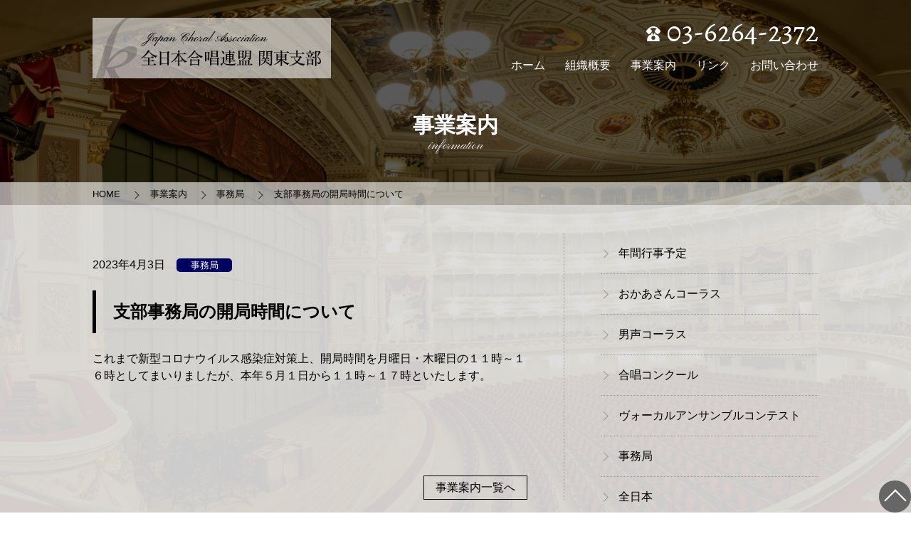

--- FILE ---
content_type: text/html; charset=UTF-8
request_url: http://jcak.jp/%E6%94%AF%E9%83%A8%E4%BA%8B%E5%8B%99%E5%B1%80%E3%81%AE%E9%96%8B%E5%B1%80%E6%99%82%E9%96%93%E3%81%AB%E3%81%A4%E3%81%84%E3%81%A6/
body_size: 10635
content:
<!DOCTYPE html>
<html lang="ja">
<head>
<meta charset="UTF-8">
<meta name="viewport" content="width=device-width">
<link rel="stylesheet" href="https://fonts.googleapis.com/css?family=Alegreya">
<link rel="stylesheet" href="https://fonts.googleapis.com/css?family=Pinyon+Script">
<link rel="stylesheet" href="http://jcak.jp/wordpress/wp-content/themes/jcak/common/styles/basic.css" media="screen">
<link rel="stylesheet" href="http://jcak.jp/wordpress/wp-content/themes/jcak/common/styles/wide.css" media="screen and (min-width:800px)">
<link rel="stylesheet" href="http://jcak.jp/wordpress/wp-content/themes/jcak/common/styles/narrow.css" media="screen and (max-width:799px)">
<link rel="stylesheet" href="http://jcak.jp/wordpress/wp-content/themes/jcak/common/styles/contents.css" media="screen">
<link rel="stylesheet" href="http://jcak.jp/wordpress/wp-content/themes/jcak/style.css">
<script src="http://code.jquery.com/jquery-1.11.1.min.js"></script>
<script src="http://jcak.jp/wordpress/wp-content/themes/jcak/common/scripts/scroll.js"></script>
<title>支部事務局の開局時間について | 全日本合唱連盟関東支部</title><meta name="keywords" content="支部事務局の開局時間について,全日本合唱連盟,関東支部,おかあさんコーラス,おとうさんコーラス,合唱コンクール,ヴォーカルアンサンブルコンテスト,関東合唱コンクール,合唱祭,講習会" /><meta name="description" content="支部事務局の開局時間について。全日本合唱連盟関東支部のWebサイトです。おかあさんコーラス、おとうさんコーラス、合唱コンクール、ヴォーカルアンサンブルコンテストなど各種行事の運営情報をお知らせしています。" /><link rel='dns-prefetch' href='//s.w.org' />
<link rel="alternate" type="application/rss+xml" title="全日本合唱連盟関東支部 &raquo; 支部事務局の開局時間について のコメントのフィード" href="http://jcak.jp/%e6%94%af%e9%83%a8%e4%ba%8b%e5%8b%99%e5%b1%80%e3%81%ae%e9%96%8b%e5%b1%80%e6%99%82%e9%96%93%e3%81%ab%e3%81%a4%e3%81%84%e3%81%a6/feed/" />
		<script type="text/javascript">
			window._wpemojiSettings = {"baseUrl":"https:\/\/s.w.org\/images\/core\/emoji\/2.3\/72x72\/","ext":".png","svgUrl":"https:\/\/s.w.org\/images\/core\/emoji\/2.3\/svg\/","svgExt":".svg","source":{"concatemoji":"http:\/\/jcak.jp\/wordpress\/wp-includes\/js\/wp-emoji-release.min.js?ver=4.8"}};
			!function(a,b,c){function d(a){var b,c,d,e,f=String.fromCharCode;if(!k||!k.fillText)return!1;switch(k.clearRect(0,0,j.width,j.height),k.textBaseline="top",k.font="600 32px Arial",a){case"flag":return k.fillText(f(55356,56826,55356,56819),0,0),b=j.toDataURL(),k.clearRect(0,0,j.width,j.height),k.fillText(f(55356,56826,8203,55356,56819),0,0),c=j.toDataURL(),b===c&&(k.clearRect(0,0,j.width,j.height),k.fillText(f(55356,57332,56128,56423,56128,56418,56128,56421,56128,56430,56128,56423,56128,56447),0,0),b=j.toDataURL(),k.clearRect(0,0,j.width,j.height),k.fillText(f(55356,57332,8203,56128,56423,8203,56128,56418,8203,56128,56421,8203,56128,56430,8203,56128,56423,8203,56128,56447),0,0),c=j.toDataURL(),b!==c);case"emoji4":return k.fillText(f(55358,56794,8205,9794,65039),0,0),d=j.toDataURL(),k.clearRect(0,0,j.width,j.height),k.fillText(f(55358,56794,8203,9794,65039),0,0),e=j.toDataURL(),d!==e}return!1}function e(a){var c=b.createElement("script");c.src=a,c.defer=c.type="text/javascript",b.getElementsByTagName("head")[0].appendChild(c)}var f,g,h,i,j=b.createElement("canvas"),k=j.getContext&&j.getContext("2d");for(i=Array("flag","emoji4"),c.supports={everything:!0,everythingExceptFlag:!0},h=0;h<i.length;h++)c.supports[i[h]]=d(i[h]),c.supports.everything=c.supports.everything&&c.supports[i[h]],"flag"!==i[h]&&(c.supports.everythingExceptFlag=c.supports.everythingExceptFlag&&c.supports[i[h]]);c.supports.everythingExceptFlag=c.supports.everythingExceptFlag&&!c.supports.flag,c.DOMReady=!1,c.readyCallback=function(){c.DOMReady=!0},c.supports.everything||(g=function(){c.readyCallback()},b.addEventListener?(b.addEventListener("DOMContentLoaded",g,!1),a.addEventListener("load",g,!1)):(a.attachEvent("onload",g),b.attachEvent("onreadystatechange",function(){"complete"===b.readyState&&c.readyCallback()})),f=c.source||{},f.concatemoji?e(f.concatemoji):f.wpemoji&&f.twemoji&&(e(f.twemoji),e(f.wpemoji)))}(window,document,window._wpemojiSettings);
		</script>
		<style type="text/css">
img.wp-smiley,
img.emoji {
	display: inline !important;
	border: none !important;
	box-shadow: none !important;
	height: 1em !important;
	width: 1em !important;
	margin: 0 .07em !important;
	vertical-align: -0.1em !important;
	background: none !important;
	padding: 0 !important;
}
</style>
<link rel='https://api.w.org/' href='http://jcak.jp/wp-json/' />
<link rel="EditURI" type="application/rsd+xml" title="RSD" href="http://jcak.jp/wordpress/xmlrpc.php?rsd" />
<link rel="wlwmanifest" type="application/wlwmanifest+xml" href="http://jcak.jp/wordpress/wp-includes/wlwmanifest.xml" /> 
<link rel='prev' title='２０２３年度の行事予定について' href='http://jcak.jp/%ef%bc%92%ef%bc%90%ef%bc%92%ef%bc%93%e5%b9%b4%e5%ba%a6%e3%81%ae%e8%a1%8c%e4%ba%8b%e4%ba%88%e5%ae%9a%e3%81%ab%e3%81%a4%e3%81%84%e3%81%a6/' />
<link rel='next' title='臨時閉局のお知らせ' href='http://jcak.jp/%e8%87%a8%e6%99%82%e9%96%89%e5%b1%80%e3%81%ae%e3%81%8a%e7%9f%a5%e3%82%89%e3%81%9b/' />
<meta name="generator" content="WordPress 4.8" />
<link rel="canonical" href="http://jcak.jp/%e6%94%af%e9%83%a8%e4%ba%8b%e5%8b%99%e5%b1%80%e3%81%ae%e9%96%8b%e5%b1%80%e6%99%82%e9%96%93%e3%81%ab%e3%81%a4%e3%81%84%e3%81%a6/" />
<link rel='shortlink' href='http://jcak.jp/?p=1258' />
<link rel="alternate" type="application/json+oembed" href="http://jcak.jp/wp-json/oembed/1.0/embed?url=http%3A%2F%2Fjcak.jp%2F%25e6%2594%25af%25e9%2583%25a8%25e4%25ba%258b%25e5%258b%2599%25e5%25b1%2580%25e3%2581%25ae%25e9%2596%258b%25e5%25b1%2580%25e6%2599%2582%25e9%2596%2593%25e3%2581%25ab%25e3%2581%25a4%25e3%2581%2584%25e3%2581%25a6%2F" />
<link rel="alternate" type="text/xml+oembed" href="http://jcak.jp/wp-json/oembed/1.0/embed?url=http%3A%2F%2Fjcak.jp%2F%25e6%2594%25af%25e9%2583%25a8%25e4%25ba%258b%25e5%258b%2599%25e5%25b1%2580%25e3%2581%25ae%25e9%2596%258b%25e5%25b1%2580%25e6%2599%2582%25e9%2596%2593%25e3%2581%25ab%25e3%2581%25a4%25e3%2581%2584%25e3%2581%25a6%2F&#038;format=xml" />
</head>
<body id="content">
	<header id="globalheader">
		<a href="http://jcak.jp">
		<img class="logo" src="http://jcak.jp/wordpress/wp-content/themes/jcak/common/images/logo.png" alt="全日本合唱連盟関東支部">
		</a>
		<nav>
			<a class="tel" href="tel:03-6264-2372">
				<img class="icon_tel" src="http://jcak.jp/wordpress/wp-content/themes/jcak/common/styles/images/icon_tel.png" alt="電話アイコン">
				03-6264-2372
			</a>
			<ul>
				<li><a href="http://jcak.jp">ホーム</a></li>
				<li><a href="http://jcak.jp/organization">組織概要</a></li>
				<li><a href="http://jcak.jp/information">事業案内</a></li>
				<li><a href="http://jcak.jp/links">リンク</a></li>
				<li><a href="http://jcak.jp/contact">お問い合わせ</a></li>
			</ul>
		</nav>
	</header>
	<main>	<div id="c_header">
		<h1>事業案内<span class="slug">information</span></h1>
	</div>
	<div id="c_breadcrumbs">
		<ol>
			<li itemscope="itemscope" itemtype="http://data-vocabulary.org/Breadcrumb">
				<a itemprop="url" href="http://jcak.jp">HOME</a>
			</li>
			<li itemscope="itemscope" itemtype="http://data-vocabulary.org/Breadcrumb">
				<a itemprop="url" href="http://jcak.jp/information">事業案内</a>
			</li>
			<li itemscope="itemscope" itemtype="http://data-vocabulary.org/Breadcrumb">
								<a itemprop="url" href="http://jcak.jp/category/c06_office/">事務局</a>
			</li>
			<li itemscope="itemscope" itemtype="http://data-vocabulary.org/Breadcrumb">
				<a itemprop="url" href="http://jcak.jp/%e6%94%af%e9%83%a8%e4%ba%8b%e5%8b%99%e5%b1%80%e3%81%ae%e9%96%8b%e5%b1%80%e6%99%82%e9%96%93%e3%81%ab%e3%81%a4%e3%81%84%e3%81%a6/">支部事務局の開局時間について</a>
			</li>
		</ol>
	</div>
	<div id="c_content">
		<div class="container">
			<div id="c_main">
				<article>2023年4月3日<span class="date"></span><span class="tag c06_office">事務局</span><h2>支部事務局の開局時間について</h2><p>これまで新型コロナウイルス感染症対策上、開局時間を月曜日・木曜日の１１時～１６時としてまいりましたが、本年５月１日から１１時～１７時といたします。</p>
<p>&nbsp;</p>
<p>&nbsp;</p>
</article>				<a class="archive_link" href="http://jcak.jp/information/">事業案内一覧へ</a>
			</div>
			<div id="c_sub">
				<ul>
					<a href="http://jcak.jp/category/c01_year/"><li>年間行事予定</li></a><a href="http://jcak.jp/category/c02_mother/"><li>おかあさんコーラス</li></a><a href="http://jcak.jp/category/c03_father/"><li>男声コーラス</li></a><a href="http://jcak.jp/category/c04_contest/"><li>合唱コンクール</li></a><a href="http://jcak.jp/category/c05_vocal/"><li>ヴォーカルアンサンブルコンテスト</li></a><a href="http://jcak.jp/category/c06_office/"><li>事務局</li></a><a href="http://jcak.jp/category/c07_jca/"><li>全日本</li></a>				</ul>
			</div>
		</div>
	</div>
	</main>
	<footer id="globalfooter">
		<div class="container">
			<ul>
				<li><a href="http://www.jcanet.or.jp/" alt="全日本合唱連盟" target="_blank"><img src="http://jcak.jp/wordpress/wp-content/uploads/2017/08/33_image.jpg"></a></li><li><a href="http://www.geocities.co.jp/jca_touhoku/" alt="全日本合唱連盟東北支部" target="_blank"><img src="http://jcak.jp/wordpress/wp-content/uploads/2017/08/31_image.jpg"></a></li><li><a href="http://www.jca-kansai.com/" alt="関西合唱連盟" target="_blank"><img src="http://jcak.jp/wordpress/wp-content/uploads/2017/08/29_image.jpg"></a></li><li><a href="http://jcaq.web.fc2.com/" alt="(社)全日本合唱連盟　九州支部" target="_blank"><img src="http://jcak.jp/wordpress/wp-content/uploads/2017/08/27_image.jpg"></a></li><li><a href="http://www.jcanet.or.jp/tokyo/" alt="東京都合唱連盟" target="_blank"><img src="http://jcak.jp/wordpress/wp-content/uploads/2017/08/23_image.jpg"></a></li><li><a href="http://www.asahi.com/edu/gassho/" alt="朝日新聞" target="_blank"><img src="http://jcak.jp/wordpress/wp-content/uploads/2017/08/21_image.jpg"></a></li>			</ul>
		</div>
		<small>(C) Japan Choral Association</small>
	</footer>
	<a id="pt" href="#"></a>
</body>
</html>

--- FILE ---
content_type: text/css
request_url: http://jcak.jp/wordpress/wp-content/themes/jcak/common/styles/wide.css
body_size: 5095
content:
@charset 'UTF-8';

/*

    Base

*/

/*  font  */
body {
	font-family: '游ゴシック体', 'Yu Gothic', YuGothic, 'ヒラギノ角ゴ Pro W3', 'Hiragino Kaku Gothic Pro', 'メイリオ', Meiryo, 'ＭＳ Ｐゴシック', sans-serif;
	color: #000000;
}
#c_main {
	font-size: 16px;
	font-size: 1.6rem;
	color: #000000;
}
/*  other  */
a:link    { color: #000000;}
a:visited { color: #000000;}
a:hover   { opacity: 0.7;}

body img,
body iframe {
	max-width: 100%;
}
body img {
	height: auto;
}
input, button, textarea, select {
	margin: 0;
	padding: 0;
	background: none;
	border: none;
	border-radius: 0;
	outline: none;
	-webkit-appearance: none;
	-moz-appearance: none;
	appearance: none;
}
/*  scroll_top  */
#pt {
	display: block;
	width: 45px;
	height: 45px;
	background-color: #666666;
	border-radius: 45px;
	position: fixed;
	right: 0;
	bottom: 0;
}
#pt:after {
	display: block;
	content: "";
	border-top: 2px solid #FFFFFF;
	border-right: 2px solid #FFFFFF;
	width: 20px;
	height: 20px;
	transform: rotate(-45deg);
	-webkit-transform: rotate(-45deg);
	position: absolute;
	top: 10px;
	left: 0;
	right: 0;
	bottom: 0;
	margin: auto;
}





/*

    Header

*/

body {
	background-image: url('../images/back.png');
	background-size: cover;
	background-attachment: fixed;
}
#globalheader {
	max-width: 1020px;
	margin: 0 auto;
	padding: 25px 0 0;
	overflow: hidden;
}
#globalheader a {
	display: inline-block;
}
#globalheader a img.logo {
	max-width: 335px;
	height: auto;
}
#globalheader nav {
	display: inline-block;
	text-align: right;
	float: right;
}
#globalheader nav a.tel {
	display: block;
	margin-bottom: 15px;
	line-height: 1;
	font-family: 'Alegreya';
	font-size: 2.5em;
	color: #FFFFFF;
}
#globalheader nav a.tel img{
	max-width: 20px;
	height: auto;
}
#globalheader nav ul {
	display: inline-block;
	margin: 0;
	list-style: none;
}
#globalheader nav ul li {
	display: inline-block;
	margin: 0 0 0 1.5em;
}
 #globalheader nav ul li:first-child {
	margin: 0;
}
#globalheader nav ul li a {
	display: inline-block;
	padding: 0 0 0.25em;
	color: #FFFFFF;
}
#globalheader nav ul li a:hover {
	border-bottom: 1px solid #FFFFFF;
}






/*

    Footer

*/
#globalfooter .container {
	max-width: 1020px;
	margin: 0 auto;
	box-sizing: border-box;
	padding: 40px 0 0;
}
#globalfooter .container ul {
	width: 800px;
	margin: 0 auto;
	list-style: none;
	overflow: hidden;
}
#globalfooter .container ul li {
	display: inline-block;
	width: 250px;
	margin: 0 25px 25px 0;
	line-height: 1;
	float: left;
}
#globalfooter .container ul li:nth-of-type(3n) {
	margin: 0 0 25px 0;
}
#globalfooter .container ul li a {
	display: inline-block;
	width: 100%;
}
#globalfooter small {
	display: block;
	box-sizing: border-box;
	padding: 1em 0;
	background-color: rgba(0,0,0,0.8);
	font-size: 13px;
	font-size: 1.3rem;
	text-align: center;
	color: #FFFFFF;
}




/*

    Contents

*/

/*  #c_header  */
#c_header {
	box-sizing: border-box;
	padding: 40px 0;
}
#c_header h1 {
	font-size: 3em;
	font-size: 3rem;
	text-align: center;
	color: #FFFFFF;
	line-height: 1.25;
}
#c_header h1 span.slug {
	display: block;
	font-family: 'Pinyon Script';
	font-size: 18px;
	font-weight: normal;
}
/*  #c_breadcrumbs  */
#c_breadcrumbs {
	background-color: rgba(255,255,255,0.6);
	padding: 0.25em 0;
}
#c_breadcrumbs ol {
	max-width: 1020px;
	margin: 0 auto;
	list-style: none;
}
#c_breadcrumbs ol li {
	display: inline-block;
	margin: 0;
	font-size: 13px;
	font-size: 1.3rem;
}
#c_breadcrumbs ol li:before {
	content: "";
	display: inline-block;
	margin: 0 1em;
	width: 0.5em;
	height: 0.5em;
	border-top: 1px solid #333333;
	border-right: 1px solid #333333;
	transform: rotate(45deg);
	-webkit-transform: rotate(45deg);
}
#c_breadcrumbs ol li:first-of-type:before  {
	display: none;
}
/*  #c_content  */
#c_content {
	background-color: rgba(255,255,255,0.8);
	box-sizing: border-box;
	padding: 40px 0;
}
#c_content .container {
	max-width: 1020px;
	margin: 0 auto;
	overflow: hidden;
}
/*  #c_main  */
#c_content .container #c_main {
	float: left;
	width: 65%;
	box-sizing: border-box;
	padding: 0 5% 0 0;
	border-right: 1px dotted #999999;
	overflow: hidden;
}
/*  #c_sub  */
#c_content .container #c_sub {
	float: right;
	width: 35%;
	box-sizing: border-box;
	padding: 0 0 0 5%;
}
#c_content .container #c_sub ul {
	width: 100%;
	margin: 0;
	list-style: none;
}
#c_content .container #c_sub ul a {
	display: block;
	box-sizing: border-box;
	padding: 1em 0;
	border-bottom: 1px dotted #999999;
}
#c_content .container #c_sub ul li {
	display: inline-block;
	width: auto;
	margin: 0;
	box-sizing: border-box;
	padding: 0 0 0 1em;
}
#c_content .container #c_sub ul a:before {
	content: "";
	display: inline-block;
	width: 0.5em;
	height: 0.5em;
	border-top: 1px solid #999999;
	border-right: 1px solid #999999;
	transform: rotate(45deg);
	-webkit-transform: rotate(45deg);
}
#c_content .container #c_sub span.tag {
	display: inline-block;
	width: 6em;
	margin: 0 0 0.5em 1em;
	box-sizing: border-box;
	padding: 0 0.5em;
	border-radius: 5px;
	font-size: 13px;
	color: #FFFFFF;
	text-indent: 0;
	text-align: center;
}


--- FILE ---
content_type: text/css
request_url: http://jcak.jp/wordpress/wp-content/themes/jcak/common/styles/contents.css
body_size: 8570
content:
@charset 'UTF-8';

/*

    Content

*/

/*  common/wordpress  */
#c_main h2 {
	margin: 2em 0 1em;
	box-sizing: border-box;
	padding: 0.5em 1em;
	border-left: 5px solid #000000;
	font-size: 1.5em;
}
#c_main h2:first-of-type {
	margin: 1em 0;
}
#c_main h3 {
	margin: 1em 0;
}
#c_main h4{
	margin: 1em 0;
}
#c_main ul {
	list-style: none;
}
#c_main ul li:before {
	content: "-";
	margin: 0 0.5em 0 0;
}
#c_main table {
	font-size: 0.9em;
	text-align: center;
}
#c_main table tr th {
	border: 1px solid #999999;
	background-color: #666666;
	color: #FFFFFF;
}
#c_main table tr td {
	border: 1px solid #999999;
	background-color: transparent;
}
#c_main dl dt {
	margin: 0.5em 0 0;
}
#c_main .alignleft,
#c_main .alignright {
	width: 100%;
	height: auto;
	display: block;
	margin-bottom: 10px;
}
@media screen and (min-width: 800px) {
	#c_main .alignleft {
		display: inline;
		width: auto;
		float: left;
		margin: 0 20px 10px 0;
	}
	#c_main .alignright {
		display: inline;
		width: auto;
		float: right;
		margin: 0 0 10px 20px;
	}
	#c_main .aligncenter {
		clear: both;
		display: block;
		margin-left: auto;
		margin-right: auto;
		margin-bottom: 10px;
	}
}

/*  single/archive  */
#c_main ul.archive li{
	margin-left: 0;
}
#c_main ul.archive li:before{
	content: normal;
}
#c_main article {
	box-sizing: border-box;
	padding: 2em 0;
	overflow: hidden;
}
#c_main article span.date{
	margin: 0 1em 0 0;
}
#c_main article span.tag{
	display: inline-block;
	width: 6em;
	margin: 0 1em 0 0;
	box-sizing: border-box;
	padding: 0 0.5em;
	border-radius: 5px;
	color: #FFFFFF;
	text-align: center;
}
#c_main article span.mother{ background-color: #AF3D5F; }
#c_main article span.father{ background-color: #406CAB; }
#c_main article span.year{ background-color: #3B3B3B; }
#c_main article span.vocal{ background-color: #C18D37; }
#c_main article span.contest{ background-color: #298321; }

#c_main article span.title {
	display: block;
	margin: 0.5em 0 0;
}
#c_main article a.readmore {
	display: inline-block;
	float: right;
	box-sizing: border-box;
	padding :0.25em 1em;
	border: 1px solid #000000;
}
#c_main a.archive_link {
	display: inline-block;
	float: right;
	box-sizing: border-box;
	padding: 0.25em 1em;
	border: 1px solid #000000;
}
#c_main .page_nation {
	width: 100%;
	box-sizing: border-box;
	padding: 0 5px;
	font-family: 'pinyonscript';
	font-size: 1.5em;
	overflow: hidden;
}
#c_main .page_nation .prev {
	float: left;
}
#c_main .page_nation .next {
	float: right;
}
@media screen and (min-width: 800px) {
	#c_main article span.date{
		margin: 0 1em 0 0;
	}
	#c_main article span.tag{
		display: inline-block;
		margin: 0 1em 0 0;
		box-sizing: border-box;
		padding: 0 0.5em;
		border-radius: 5px;
		font-size: 13px;
		font-size: 1.3rem;
		color: #FFFFFF;
		text-align: center;
	}
	#c_main article span.mother{ background-color: #AF3D5F; }
	#c_main article span.father{ background-color: #406CAB; }
	#c_main article span.year{ background-color: #3B3B3B; }
	#c_main article span.vocal{ background-color: #C18D37; }
	#c_main article span.contest{ background-color: #298321; }
	
	#c_main article span.title {
		display: inline;
		margin: 0;
	}
}

/*

    Toppage

*/

/*  common  */
#toppage #c_content {
	background-color: transparent;
	box-sizing: border-box;
	padding: 0;
}
#toppage #c_content #c_main {
	float: none;
	width: 100%;
	box-sizing: border-box;
	padding: 0;
	border-right: none;
}
#toppage .container {
	max-width: 100%;
	position: relative;
	margin: 0 auto;
	box-sizing: border-box;
}
@media screen and (min-width: 800px) {
	#toppage .container {
	    max-width: 1020px;
	}
}

/*  head  */
#toppage #head {
	padding: 0 10px;
}
#toppage #head .container {
	position: relative;
}
#toppage #head .container img.copy {
	width: 70%;
	height: auto;
	margin: 2em 0; 
}
#toppage #head .container p {
	width: 100%;
	margin: 0;
	box-sizing: border-box;
	padding: 0 0 1em;
	text-align: justify;
	text-justify: distribute;
	color: #FFFFFF;
}
#toppage #head .container img.conductor {
	position: absolute;
	right: 0;
	bottom: 0;
	width: 100%;
	height: auto;
	z-index: -1;
}
#toppage #head .container ul.banner {
	width: 100%;
	margin: 0;
	padding: 0 0 1em 0;
	overflow: hidden;
}
#toppage #head .container ul.banner li {
	float: left;
	width: 50%;
	margin: 0;
	padding: 5px;
	box-sizing: border-box;
	line-height: 1;
}
#toppage #head .container ul.banner li:before {
	content: none;
}
#toppage #head .container ul.banner li a {
	display: block;
	width: 100%;
}
@media screen and (min-width: 800px) {
	#toppage #head {
		padding: 75px 0 0;
	}
	#toppage #head .container img.copy {
		width: 335px;
		height: auto;
		margin: 0 0 32.5px; 
	}
	#toppage #head .container p {
		max-width: 500px;
		padding: 0 0 32.5px;
	}
	#toppage #head .container img.conductor {
		position: absolute;
		right: 0;
		bottom: 0;
		width: 375px;
		height: auto;
	}
	#toppage #head .container ul.banner {
	    padding: 0 0 32.5px;
	}
	#toppage #head .container ul.banner li {
	    width: 25%;
	}
}

/*  freearea  */
#toppage #freearea {
	box-sizing: border-box;
	padding: 0 10px;
	background-color: rgba(0,0,0,0.8);
}
#toppage #freearea p {
	width: 100%;
	margin:0 auto;
	box-sizing: border-box;
	padding: 1em 0;
	text-align: center;
	color: #FFFFFF;
}
@media screen and (min-width: 800px) {
	#toppage #freearea {
		padding: 0;
	}
	#toppage #freearea p {
		max-width: 1020px;
	}
}

/*  information  */
#toppage #information {
	box-sizing: border-box;
	padding: 2em 10px;
	background-color: rgba(255,255,255,0.8);
}
#toppage #information .container h2 {
	margin: 0 0 1em;
	padding: 0;
	border-left: none;
	text-indent: 0;
}
#toppage #information .container h2 span.slug {
	display: inline-block;
	margin: 0 0.5em;
	font-family: 'pinyonscript';
	font-size: 18px;
}
#toppage #information .container ul{
	list-style: none;
	margin: 0;
}
#toppage #information .container ul article {
	padding: 0;
}
#toppage #information .container ul li:before{
	content: normal;
}
#toppage #information .container ul li{
	margin: 0 0 1em 0;
}
#toppage #information .container ul li span.date{
	margin: 0 1em 0 0;
}
#toppage #information .container ul li span.tag{
	display: inline-block;
	width: 6em;
	margin: 0 1em 0 0;
	box-sizing: border-box;
	padding: 0 0.5em;
	border-radius: 5px;
	color: #FFFFFF;
	text-align: center;
}
#toppage #information .container ul li span.mother{ background-color: #AF3D5F; }
#toppage #information .container ul li span.father{ background-color: #406CAB; }
#toppage #information .container ul li span.year{ background-color: #3B3B3B; }
#toppage #information .container ul li span.vocal{ background-color: #C18D37; }
#toppage #information .container ul li span.contest{ background-color: #298321; }

#toppage #information .container ul li span.title {
	display: block;
	margin: 0.5em 0 0;
}
#toppage #information .container a.archive_link {
	display: inline-block;
	width: 100%;
	box-sizing: border-box;
	padding: 0.5em 0;
	border: 1px solid #000000;
	text-align: center;
}
@media screen and (min-width: 800px) {
	#toppage #information {
		box-sizing: border-box;
		padding: 45px 20px;
		background-color: rgba(255,255,255,0.8);
	}
	#toppage #information .container h2 {
		margin: 0 0 1em;
		padding: 0;
		border-left: none;
		text-indent: 0;
	}
	#toppage #information .container h2 span.slug {
		display: inline-block;
		margin: 0 0.5em;
		font-family: 'pinyonscript';
		font-size: 18px;
	}
	#toppage #information .container ul{
		list-style: none;
		margin: 0;
	}
	#toppage #information .container ul li{
		margin: 0 0 20px 0;
	}
	#toppage #information .container ul li span.date{
		margin: 0 2em 0 0;
	}
	#toppage #information .container ul li span.tag{
		display: inline-block;
		margin: 0 2em 0 0;
		box-sizing: border-box;
		padding: 0 0.5em;
		border-radius: 5px;
		font-size: 13px;
		font-size: 1.3rem;
		color: #FFFFFF;
		text-align: center;
	}
	#toppage #information .container ul li span.mother{ background-color: #AF3D5F; }
	#toppage #information .container ul li span.father{ background-color: #406CAB; }
	#toppage #information .container ul li span.year{ background-color: #3B3B3B; }
	#toppage #information .container ul li span.vocal{ background-color: #C18D37; }
	#toppage #information .container ul li span.contest{ background-color: #298321; }
	
	#toppage #information .container ul li span.title {
		display: inline;
		margin: 0;
	}
	#toppage #information .container a.archive_link {
		display: inline-block;
		width: auto;
		position: absolute;
		top: 0;
		right: 0;
		box-sizing: border-box;
		padding: 0.5em 1em;
		border: 1px solid #000000;
	}
}












--- FILE ---
content_type: text/css
request_url: http://jcak.jp/wordpress/wp-content/themes/jcak/style.css
body_size: 388
content:
@charset "utf-8";
/*
Theme Name: jcak
Author: admin
Version: 1.0
*/
span.tag.c01_year    { background-color: #3B3B3B;}
span.tag.c02_mother  { background-color: #AF3D5F;}
span.tag.c03_father  { background-color: #406CAB;}
span.tag.c04_contest { background-color: #298321;}
span.tag.c05_vocal   { background-color: #C18D37;}
span.tag.c06_office  { background-color: #000060;}



--- FILE ---
content_type: text/css
request_url: http://jcak.jp/wordpress/wp-content/themes/jcak/common/styles/narrow.css
body_size: 4593
content:
@charset 'UTF-8';

/*

    Base

*/

/*  font  */
body {
	font-family: 'ヒラギノ角ゴ Pro W3', 'Hiragino Kaku Gothic Pro', sans-serif;
	color: #000000;
}
#c_main {
	font-size: 13px;
	font-size: 1.3rem;
	color: #000000;
}
/*  other  */
a:link    { color: #000000;}
a:visited { color: #000000;}
a:hover   { opacity: 0.7;}

body img,
body iframe {
	max-width: 100%;
	height: auto;
}
input, button, textarea, select {
	margin: 0;
	padding: 0;
	background: none;
	border: none;
	border-radius: 0;
	outline: none;
	-webkit-appearance: none;
	-moz-appearance: none;
	appearance: none;
}
/*  scroll_top  */
#pt {
	display: block;
	width: 45px;
	height: 45px;
	background-color: #666666;
	border-radius: 45px;
	position: fixed;
	right: 0;
	bottom: 0;
}
#pt:after {
	display: block;
	content: "";
	border-top: 2px solid #FFFFFF;
	border-right: 2px solid #FFFFFF;
	width: 20px;
	height: 20px;
	transform: rotate(-45deg);
	-webkit-transform: rotate(-45deg);
	position: absolute;
	top: 10px;
	left: 0;
	right: 0;
	bottom: 0;
	margin: auto;
}





/*

    Header

*/

body {
	background-image: url('../images/back.png');
	background-size: cover;
	background-attachment: fixed;
}
#globalheader {
	max-width: 100%;
	margin: 0 auto;
	box-sizing:border-box;
	padding: 20px 10px;
	overflow: hidden;
	text-align: center;
}
#globalheader a {
	display: inline-block;
}
#globalheader a img.logo {
	max-width: 100%;
	height: auto;
}
#globalheader nav {
	display: inline-block;
}
#globalheader nav a.tel {
	display: block;
	font-family: 'Alegreya';
	font-size: 1.5em;
	color: #FFFFFF;
	text-align: right;
}
#globalheader nav a.tel img {
	max-width: 15px;
	height: auto;
}
#globalheader nav ul {
	display: inline-block;
	margin: 0;
	list-style: none;
	text-align: center;
}
#globalheader nav ul li {
	display: inline-block;
	margin: 0 0.25em;
	font-size: 0.9em;
}
#globalheader nav ul li:first-child {
	display: none;
}
#globalheader nav ul li a {
	display: inline-block;
	padding: 0 0 0.25em;
	color: #FFFFFF;
}
#globalheader nav ul li a:hover {
	border-bottom: 1px solid #FFFFFF;
}






/*

    Footer

*/
#globalfooter .container {
	padding: 20px 5px 0;
}
#globalfooter .container ul {
	width: 100%;
	margin: 0;
	list-style: none;
	overflow: hidden;
}
#globalfooter .container ul li {
	float: left;
	width: 50%;
	margin: 0;
	padding: 0 5px 10px;
	line-height: 1;
	box-sizing: border-box;
}
#globalfooter .container ul li a {
	display: inline-block;
	width: 100%;
}
#globalfooter small {
	display: block;
	box-sizing: border-box;
	padding: 1em 0;
	background-color: rgba(0,0,0,0.8);
	font-size: 13px;
	font-size: 1.3rem;
	text-align: center;
	color: #FFFFFF;
}




/*

    Contents

*/

/*  #c_header  */
#c_header {
	box-sizing: border-box;
	padding: 20px 10px;
}
#c_header h1 {
	font-size: 3em;
	font-size: 3rem;
	text-align: center;
	color: #FFFFFF;
	line-height: 1.25;
}
#c_header h1 span.slug {
	display: block;
	font-family: 'Pinyon Script';
	font-size: 18px;
	font-weight: normal;
}

/*  #c_breadcrumbs  */
#c_breadcrumbs {
	background-color: rgba(255,255,255,0.6);
	padding : 0.25em 10px;
}
#c_breadcrumbs ol {
	max-width: 100%;
	margin: 0 auto;
	list-style: none;
}
#c_breadcrumbs ol li {
	display: inline-block;
	margin: 0;
	font-size: 13px;
	font-size: 1.3rem;
}
#c_breadcrumbs ol li:before {
	content: ">";
	display: inline-block;
	margin: 0 1em;
}
#c_breadcrumbs ol li:first-child:before {
	content: none;
}

/*  #c_content  */
#c_content {
	background-color: rgba(255,255,255,0.8);
	padding: 20px 10px;
}
#c_content .container {
	width: 100%;
	margin: 0 auto;
	overflow: hidden;
}

/*  #c_main  */
#c_content .container #c_main {
	width: 100%;
	overflow: hidden;
}

/*  #c_sub  */
#c_content .container #c_sub {
	margin-top: 15px;
	border-top: 1px #999999 solid;
}
#c_content .container #c_sub ul {
	width: 100%;
	margin: 0;
	list-style: none;
}
#c_content .container #c_sub ul a {
	display: block;
	box-sizing: border-box;
	padding: 1em 0;
	border-bottom: 1px dotted #999999;
}
#c_content .container #c_sub ul li {
	display: inline-block;
	width: auto;
	margin: 0;
	box-sizing: border-box;
	padding: 0 0 0 1em;
}
#c_content .container #c_sub ul a:before {
	content: "";
	display: inline-block;
	width: 0.5em;
	height: 0.5em;
	border-top: 1px solid #999999;
	border-right: 1px solid #999999;
	transform: rotate(45deg);
	-webkit-transform: rotate(45deg);
}
#c_content .container #c_sub span.tag {
	display: inline-block;
	width: 6em;
	margin: 0 0 0.5em 1em;
	box-sizing: border-box;
	padding: 0 0.5em;
	border-radius: 5px;
	font-size: 13px;
	color: #FFFFFF;
	text-indent: 0;
	text-align: center;
}
